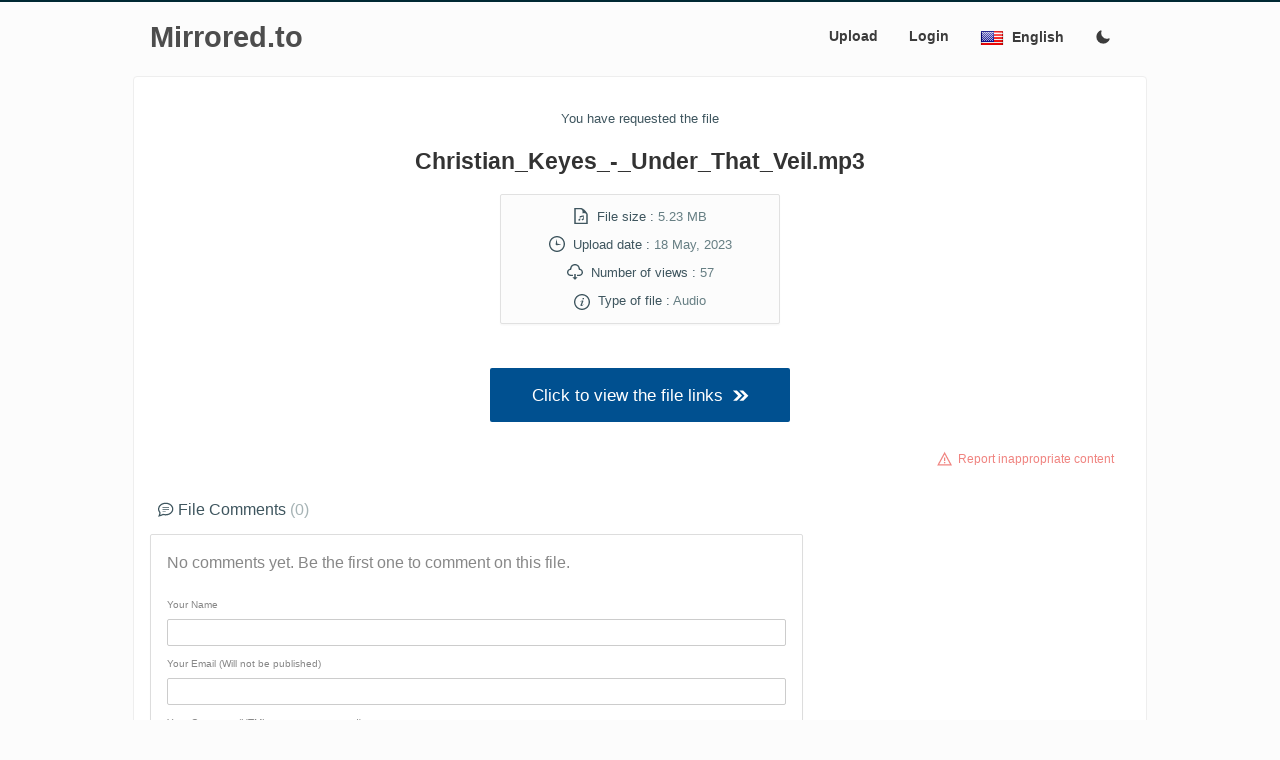

--- FILE ---
content_type: text/css
request_url: https://www.mirrored.to/templates/mirrored/css/min-style_dl.css?v=7.07
body_size: 6250
content:
@charset "UTF-8";
/*
  Browsers resets and base typography.
*/
/* Core module CSS variable definitions */
:root {
  --fore-color: #3f565f;
  --secondary-fore-color: #677f84;
  --back-color: #fcfcfc;
  --secondary-back-color: #f0f0f0;
  --blockquote-color: #f9c577;
  --pre-color: #1565c0;
  --border-color: #ddd;
  --bordersp-color: #0f7789;
  --secondary-border-color: #ddd;
  --heading-ratio: 1.19;
  --universal-margin: 0.5rem;
  --universal-padding: 0.5rem;
  --universal-border-radius: 0.125rem;
  --a-link-color: #1680e0;
}

html {
  font-size: 16px;
}

a, b, del, em, i, ins, q, span, strong, u {
  font-size: 1em;
}

html, * {
  font-family: -apple-system, BlinkMacSystemFont, "Segoe UI", Roboto, Ubuntu, "Helvetica Neue", Helvetica, sans-serif;
  line-height: 1.5;
  -webkit-text-size-adjust: 100%;
}

* {
  font-size: 1rem;
}

*:focus {
outline: none;
}

body {
  margin: 0;
  color: var(--fore-color);
  background: var(--back-color);
}

input {
  overflow: visible;
}

img {
  max-width: 100%;
  height: auto;
}

h1, h2, h3, h4, h5, h6 {
  line-height: 1.5;
  margin: calc(1.5 * var(--universal-margin)) var(--universal-margin);
  font-weight: 500;
  overflow:hidden;
}

h1 span, h2 span, h3 span, h4 span, h5 span, h6 span{
  color: var(--secondary-fore-color);
}

h1 {
    font-weight: 600;
  font-size: calc(1rem * var(--heading-ratio) * var(--heading-ratio) * var(--heading-ratio) * var(--heading-ratio));
  overflow-wrap: break-word;
}

h2 {
    font-weight: 600;
  font-size: calc(1rem * var(--heading-ratio) * var(--heading-ratio) * var(--heading-ratio));
    overflow-wrap: break-word;
}

h3 {
  font-size: calc(1rem * var(--heading-ratio) * var(--heading-ratio));
    overflow-wrap: break-word;
}

h4 {
  font-size: calc(1rem * var(--heading-ratio));
    overflow-wrap: break-word;
}

h5 {
  font-size: 1rem;
}

h6 {
  font-size: calc(1rem / var(--heading-ratio));
  line-height: 1.75rem;
}

p {
  margin: var(--universal-margin);
}

p span{
    color:#777;
}

ol, ul {
  margin: var(--universal-margin);
  padding-left: calc(2 * var(--universal-margin));
  list-style-position: inside;
}

b, strong {
  font-weight: 700;
}

hr {
  box-sizing: content-box;
  border: 0;
  line-height: 1.25em;
  margin: var(--universal-margin);
  height: 0.0625rem;
  background: linear-gradient(to right, transparent, var(--border-color) 20%, var(--border-color) 80%, transparent);
}

blockquote {
  display: block;
  position: relative;
  margin: var(--universal-margin) 0 0.5rem 0;
  padding-top: calc(2 * var(--universal-padding));
  border: 0.0625rem solid #eee;
  border-left: 0.50rem solid #eee;
  border-radius: 0.125rem;
}

blockquote:before {
  position: absolute;
  top: calc(0rem - var(--universal-padding));
  left: 0.5rem;
  font-style:italic;
  font-family: sans-serif;
  font-size: 3rem;
  font-weight: 700;
  content: "\201c";
  color: #ccc;
}

blockquote[cite]:after {
  font-style: normal;
  font-size: 0.75em;
  font-weight: 700;
  content: "\a—  " attr(cite);
  white-space: pre;
}

code{
font-family: monospace;
font-size: 0.9em;
font-weight: bold;
word-break:break-word;
}

code span{
font-family: monospace;
color:#000;
font-size:1.25em;
}
small, sup, sub, figcaption {
  font-size: 0.75em;
}
smallest {
  font-size: 0.6em;
  color:#cacaca;
}
a {
  text-decoration: none;
}

a:link {
  color: var(--a-link-color);
}

a:hover, a:focus{
  text-decoration: underline;
      outline: none;
}
a:visited {
color: inherit;
}

.outurl a {
color: #00798e;
font-size: 0.9rem;
text-decoration-line: underline;
text-decoration-style: dotted;
overflow:hidden;
text-overflow: ellipsis;
word-break: break-word;
padding:0.5rem;
}

.outurl a:hover {
color: #005090;
}

.muted{
    color:#a6b3b5;
    line-height:1.15rem;
}


/*
  Definitions for the grid system, cards and containers.
*/

.container {
	margin: -4.7rem auto 0 auto;
	padding: 1rem 1rem 5rem 1rem;
	background: #fff;
	border-radius: 0.25rem;
	max-width: 1080px;
	min-height: calc(100vh - 27rem);
	border: 0.0625rem solid #eee;
}

.container-sm{
    max-width:600px;
    margin:auto;
}


.row {
  box-sizing: border-box;
  display: flex;
  flex: 0 1 auto;
  flex-flow: row wrap;
}

.col-sm,
[class^='col-sm-'],
[class^='col-sm-offset-'],
.row[class*='cols-sm-'] > * {
  box-sizing: border-box;
  flex: 0 0 auto;
  /*padding: 0 calc(var(--universal-padding) / 2);*/
}

.col-sm,
.row.cols-sm > * {
  max-width: 100%;
  flex-grow: 1;
  flex-basis: 0;
}

.col-sm-1,
.row.cols-sm-1 > * {
  max-width: 8.33333%;
  flex-basis: 8.33333%;
}

.col-sm-offset-0 {
  margin-left: 0;
}

.col-sm-2,
.row.cols-sm-2 > * {
  max-width: 16.66667%;
  flex-basis: 16.66667%;
}

.col-sm-offset-1 {
  margin-left: 8.33333%;
}

.col-sm-3,
.row.cols-sm-3 > * {
  max-width: 25%;
  flex-basis: 25%;
}

.col-sm-offset-2 {
  margin-left: 16.66667%;
}

.col-sm-4,
.row.cols-sm-4 > * {
  max-width: 33.33333%;
  flex-basis: 33.33333%;
}

.col-sm-offset-3 {
  margin-left: 25%;
}

.col-sm-5,
.row.cols-sm-5 > * {
  max-width: 41.66667%;
  flex-basis: 41.66667%;
}

.col-sm-offset-4 {
  margin-left: 33.33333%;
}

.col-sm-6,
.row.cols-sm-6 > * {
  max-width: 50%;
  flex-basis: 50%;
}

.col-sm-offset-5 {
  margin-left: 41.66667%;
}

.col-sm-7,
.row.cols-sm-7 > * {
  max-width: 58.33333%;
  flex-basis: 58.33333%;
}

.col-sm-offset-6 {
  margin-left: 50%;
}

.col-sm-8,
.row.cols-sm-8 > * {
  max-width: 66.66667%;
  flex-basis: 66.66667%;
}

.col-sm-offset-7 {
  margin-left: 58.33333%;
}

.col-sm-9,
.row.cols-sm-9 > * {
  max-width: 75%;
  flex-basis: 75%;
}

.col-sm-offset-8 {
  margin-left: 66.66667%;
}

.col-sm-10,
.row.cols-sm-10 > * {
  max-width: 83.33333%;
  flex-basis: 83.33333%;
}

.col-sm-offset-9 {
  margin-left: 75%;
}

.col-sm-11,
.row.cols-sm-11 > * {
  max-width: 91.66667%;
  flex-basis: 91.66667%;
}

.col-sm-offset-10 {
  margin-left: 83.33333%;
}

.col-sm-12,
.row.cols-sm-12 > * {
  max-width: 100%;
  flex-basis: 100%;
}

.col-sm-offset-11 {
  margin-left: 91.66667%;
}

.col-sm-normal {
  order: initial;
}

.col-sm-first {
  order: -999;
}

.col-sm-last {
  order: 999;
}

@media screen and (min-width: 768px) {
  .col-md,
  [class^='col-md-'],
  [class^='col-md-offset-'],
  .row[class*='cols-md-'] > * {
    box-sizing: border-box;
    flex: 0 0 auto;
    padding: 0 calc(var(--universal-padding) / 2);
  }
  .col-md,
  .row.cols-md > * {
    max-width: 100%;
    flex-grow: 1;
    flex-basis: 0;
  }
  .col-md-1,
  .row.cols-md-1 > * {
    max-width: 8.33333%;
    flex-basis: 8.33333%;
  }
  .col-md-offset-0 {
    margin-left: 0;
  }
  .col-md-2,
  .row.cols-md-2 > * {
    max-width: 16.66667%;
    flex-basis: 16.66667%;
  }
  .col-md-offset-1 {
    margin-left: 8.33333%;
  }
  .col-md-3,
  .row.cols-md-3 > * {
    max-width: 25%;
    flex-basis: 25%;
  }
  .col-md-offset-2 {
    margin-left: 16.66667%;
  }
  .col-md-4,
  .row.cols-md-4 > * {
    max-width: 33.33333%;
    flex-basis: 33.33333%;
  }
  .col-md-offset-3 {
    margin-left: 25%;
  }
  .col-md-5,
  .row.cols-md-5 > * {
    max-width: 41.66667%;
    flex-basis: 41.66667%;
  }
  .col-md-offset-4 {
    margin-left: 33.33333%;
  }
  .col-md-6,
  .row.cols-md-6 > * {
    max-width: 50%;
    flex-basis: 50%;
  }
  .col-md-offset-5 {
    margin-left: 41.66667%;
  }
  .col-md-7,
  .row.cols-md-7 > * {
    max-width: 58.33333%;
    flex-basis: 58.33333%;
  }
  .col-md-offset-6 {
    margin-left: 50%;
  }
  .col-md-8,
  .row.cols-md-8 > * {
    max-width: 66.66667%;
    flex-basis: 66.66667%;
  }
  .col-md-offset-7 {
    margin-left: 58.33333%;
  }
  .col-md-9,
  .row.cols-md-9 > * {
    max-width: 75%;
    flex-basis: 75%;
  }
  .col-md-offset-8 {
    margin-left: 66.66667%;
  }
  .col-md-10,
  .row.cols-md-10 > * {
    max-width: 83.33333%;
    flex-basis: 83.33333%;
  }
  .col-md-offset-9 {
    margin-left: 75%;
  }
  .col-md-11,
  .row.cols-md-11 > * {
    max-width: 91.66667%;
    flex-basis: 91.66667%;
  }
  .col-md-offset-10 {
    margin-left: 83.33333%;
  }
  .col-md-12,
  .row.cols-md-12 > * {
    max-width: 100%;
    flex-basis: 100%;
  }
  .col-md-offset-11 {
    margin-left: 91.66667%;
  }
  .col-md-normal {
    order: initial;
  }
  .col-md-first {
    order: -999;
  }
  .col-md-last {
    order: 999;
  }
}

@media screen and (min-width: 1280px) {
  .col-lg,
  [class^='col-lg-'],
  [class^='col-lg-offset-'],
  .row[class*='cols-lg-'] > * {
    box-sizing: border-box;
    flex: 0 0 auto;
    padding: 0 calc(var(--universal-padding) / 2);
  }
  .col-lg,
  .row.cols-lg > * {
    max-width: 100%;
    flex-grow: 1;
    flex-basis: 0;
  }
  .col-lg-1,
  .row.cols-lg-1 > * {
    max-width: 8.33333%;
    flex-basis: 8.33333%;
  }
  .col-lg-offset-0 {
    margin-left: 0;
  }
  .col-lg-2,
  .row.cols-lg-2 > * {
    max-width: 16.66667%;
    flex-basis: 16.66667%;
  }
  .col-lg-offset-1 {
    margin-left: 8.33333%;
  }
  .col-lg-3,
  .row.cols-lg-3 > * {
    max-width: 25%;
    flex-basis: 25%;
  }
  .col-lg-offset-2 {
    margin-left: 16.66667%;
  }
  .col-lg-4,
  .row.cols-lg-4 > * {
    max-width: 33.33333%;
    flex-basis: 33.33333%;
  }
  .col-lg-offset-3 {
    margin-left: 25%;
  }
  .col-lg-5,
  .row.cols-lg-5 > * {
    max-width: 41.66667%;
    flex-basis: 41.66667%;
  }
  .col-lg-offset-4 {
    margin-left: 33.33333%;
  }
  .col-lg-6,
  .row.cols-lg-6 > * {
    max-width: 50%;
    flex-basis: 50%;
  }
  .col-lg-offset-5 {
    margin-left: 41.66667%;
  }
  .col-lg-7,
  .row.cols-lg-7 > * {
    max-width: 58.33333%;
    flex-basis: 58.33333%;
  }
  .col-lg-offset-6 {
    margin-left: 50%;
  }
  .col-lg-8,
  .row.cols-lg-8 > * {
    max-width: 66.66667%;
    flex-basis: 66.66667%;
  }
  .col-lg-offset-7 {
    margin-left: 58.33333%;
  }
  .col-lg-9,
  .row.cols-lg-9 > * {
    max-width: 75%;
    flex-basis: 75%;
  }
  .col-lg-offset-8 {
    margin-left: 66.66667%;
  }
  .col-lg-10,
  .row.cols-lg-10 > * {
    max-width: 83.33333%;
    flex-basis: 83.33333%;
  }
  .col-lg-offset-9 {
    margin-left: 75%;
  }
  .col-lg-11,
  .row.cols-lg-11 > * {
    max-width: 91.66667%;
    flex-basis: 91.66667%;
  }
  .col-lg-offset-10 {
    margin-left: 83.33333%;
  }
  .col-lg-12,
  .row.cols-lg-12 > * {
    max-width: 100%;
    flex-basis: 100%;
  }
  .col-lg-offset-11 {
    margin-left: 91.66667%;
  }
  .col-lg-normal {
    order: initial;
  }
  .col-lg-first {
    order: -999;
  }
  .col-lg-last {
    order: 999;
  }
}

/* Card component CSS variable definitions */
:root {
  --card-back-color: #fff;
  --card-fore-color: #333;
  --card-border-color: #ddd;
}

.card {
  display: flex;
  flex-direction: column;
  justify-content: space-between;
  align-self: center;
  position: relative;
  width: 100%;
  background: var(--card-back-color);
  color: var(--card-fore-color);
  border: 0.0625rem solid var(--card-border-color);
  border-radius: var(--universal-border-radius);
  margin: var(--universal-margin);
  overflow: hidden;
}

@media screen and (min-width: 320px) {
  .card {
    max-width: 320px;
  }
}

.card > .section {
  background: var(--card-back-color);
  color: var(--card-fore-color);
  box-sizing: border-box;
  margin: 0;
  border: 0;
  border-radius: 0;
  border-bottom: 0.0625rem solid var(--card-border-color);
  padding: var(--universal-padding);
  width: 100%;
}

.card > .section.media {
  height: 200px;
  padding: 0;
  -o-object-fit: cover;
  object-fit: cover;
}

.card > .section:last-child {
  border-bottom: 0;
}

/*
	 Custom elements for card elements.
*/
@media screen and (min-width: 240px) {
  .card.small {
    max-width: 240px;
  }
}

@media screen and (min-width: 480px) {
  .card.large {
    max-width: 480px;
  }
}

.card.fluid {
  max-width: 100%;
  width: auto;
  border:none;
}

.card > .section.dark {
  --card-back-color: #e0e0e0;
}

.card > .section.double-padded {
  padding: calc(1.5 * var(--universal-padding));
}
.double-margin{
 margin: calc(2 * var(--universal-padding));    
}
.double-padded{
 padding: calc(2 * var(--universal-padding));    
}
.padded{
 padding: calc(1 * var(--universal-padding));    
}

/*
  Definitions for forms and input elements.
*/
/* Input_control module CSS variable definitions */
:root {
  --form-back-color: #fcfcfc;
  --form-fore-color: #999;
  --form-border-color: #ddd;
  --input-back-color: #fff;
  --input-fore-color: #999;
  --input-border-color: #ccc;
  --input-focus-color: #0093B1;
  --input-invalid-color: #d32f2f;
  --button-back-color: #109972;
  --button-hover-back-color: #1fb382;
  --button-fore-color: #212121;
  --button-border-color: transparent;
  --button-hover-border-color: transparent;
  --button-group-border-color: rgba(124, 124, 124, 0.54);
}


.input-group {
  display: inline-block;
}

.input-group.fluid {
  display: flex;
  align-items: center;
  justify-content: center;
}
.input-group.fluid.redirect input{
    text-align:center;
    color:#999;
}

.input-group.fluid > input {
  max-width: 100%;
  flex-grow: 1;
  flex-basis: 0px;
}

@media screen and (max-width: 767px) {
  .input-group.fluid {
    align-items: stretch;
    flex-direction: column;
  }
}


input:not([type]), [type="text"], [type="email"], [type="number"], [type="search"],
[type="password"], [type="url"], [type="tel"], [type="checkbox"], [type="radio"], textarea, select {
font-weight: 700;
font-size:0.85rem;
  box-sizing: border-box;
  background: var(--input-back-color);
  color: var(--input-fore-color);
  border: 0.0625rem solid var(--input-border-color);
  border-radius: var(--universal-border-radius);
  margin: calc(var(--universal-margin) / 2);
  padding: var(--universal-padding) calc(1.5 * var(--universal-padding));
}

input:not([type="button"]):not([type="submit"]):not([type="reset"]):hover, input:not([type="button"]):not([type="submit"]):not([type="reset"]):focus, textarea:hover, textarea:focus, select:hover, select:focus {
  border-color: var(--input-focus-color);
  box-shadow: none;
}

input:not([type="button"]):not([type="submit"]):not([type="reset"]):invalid, input:not([type="button"]):not([type="submit"]):not([type="reset"]):focus:invalid, textarea:invalid, textarea:focus:invalid, select:invalid, select:focus:invalid {
  border-color: var(--input-invalid-color);
  box-shadow: none;
}

input:not([type="button"]):not([type="submit"]):not([type="reset"])[readonly], textarea[readonly], select[readonly] {
  background: var(--secondary-back-color);
}

select {
  max-width: 100%;
}

option {
  overflow: hidden;
  text-overflow: ellipsis;
}

button::-moz-focus-inner, [type="button"]::-moz-focus-inner, [type="reset"]::-moz-focus-inner, [type="submit"]::-moz-focus-inner {
  border-style: none;
  padding: 0;
}

button, html [type="button"], [type="reset"], [type="submit"] {
  -webkit-appearance: button;
}

button {
  overflow: visible;
  text-transform: none;
}

button, [type="button"], [type="submit"], [type="reset"],
a.button, label.button, .button,
a[role="button"], label[role="button"], [role="button"] {
  display: inline-block;
  background: var(--button-back-color);
  color: var(--button-fore-color);
  border: 0.0625rem solid var(--button-border-color);
  border-radius: var(--universal-border-radius);
  padding: calc(0.65 * var(--universal-padding)) calc(1.5 * var(--universal-padding)) var(--universal-padding) calc(1.5 * var(--universal-padding));
  margin: var(--universal-margin);
  text-decoration: none;
  cursor: pointer;
}

button:hover, [type="button"]:hover, [type="submit"]:hover,[type="reset"]:hover,
a.button:hover, label.button:hover, .button:hover,
a[role="button"]:hover, label[role="button"]:hover, [role="button"]:hover {
  background: var(--button-hover-back-color);
  border-color: var(--button-hover-border-color);
}

input:disabled, input[disabled], textarea:disabled, textarea[disabled], select:disabled, select[disabled], button:disabled, button[disabled], .button:disabled, .button[disabled], [role="button"]:disabled, [role="button"][disabled] {
  cursor: not-allowed;
  opacity: 0.75;
}

input::placeholder{
    color:#bbb;
    font-weight:600;
}

button.secondary, [type="button"].secondary, [type="submit"].secondary, [type="reset"].secondary, .button.secondary, [role="button"].secondary {
  --button-back-color: #005090;
  --button-fore-color: #fff;
      transition: 0.2s;
}

button.secondary:hover, button.secondary:focus, [type="button"].secondary:hover, [type="button"].secondary:focus, [type="submit"].secondary:hover, [type="submit"].secondary:focus, [type="reset"].secondary:hover, [type="reset"].secondary:focus, .button.secondary:hover, .button.secondary:focus, [role="button"].secondary:hover, [role="button"].secondary:focus {
  --button-hover-back-color: #1680e0;
      transition: 0.2s;
}

/*
  Definitions for navigation elements.
*/
/* Navigation module CSS variable definitions */
:root {
  --header-back-color: #fcfcfc;
  --header-hover-back-color: #1c91a9;
  --header-fore-color: #fff;
  --header-border-color: #1c91a9;
  --footer-fore-color: #9eb6bc;
  --footer-back-color: #e8eeef;
  --footer-border-color: #2f3c3f;
  --footer-link-color: #9eb6bc;
}


.header {
height: 7.75rem;
border-top: 0.1250rem solid #002933;
overflow: hidden;
padding: 0px 15px 25px 15px;
background: var(--header-back-color);
  color: var(--header-fore-color);
}
.hd-con{
    margin: 0 auto;
    max-width:1080px;
}
.logosm{
font-size: 1.8rem;
color: #4d4d4d;
font-weight: bold;
line-height: 4.4rem;
}

.logosm:hover{
    color:#1680e0;
    transition: 0.5s;
}
.logosm a, a:hover, a:active{
    text-decoration:none;
	
}
.topnav {
      float: right;
  overflow: hidden;
}

.topnav a {
	float: left;
	padding: 0.5rem 0.75rem 0.75rem 0.75rem;
	color: #3c3c3c;
	text-align: center;
	border-radius: 0.15rem;
	margin: 16px 7px 0 0;
	font-size: 0.9rem;
	font-weight: 600;
	text-decoration: none;
}
.nav-icon {
  display: none;
}

.dropdown {
  float: left;
  overflow: hidden;
}

.dropdown .dropbtn {
padding: 0.75rem;
color: #3c3c3c;
text-align: center;
border-top-left-radius: 0.15rem;
border-top-right-radius: 0.15rem;
border-bottom-left-radius: 0;
border-bottom-right-radius: 0;
margin: 15px 7px 0 0;
font-size: 0.9rem;
font-weight: 600;
background-color:inherit;
border:none;
}

.dropdown-content {
  display: none;
  position: absolute;
  background-color: #eee;
  min-width: 9rem;
border-radius: 0.125rem;
  z-index: 1000;
}

.dropdown-content a {
  float: none;
  color: #3c3c3c;
  padding: 0.75rem;
  margin:0;
  text-decoration: none;
  display: block;
  text-align: left;
}

.topnav a:hover, .dropdown:hover .dropbtn, .sidenav a:hover {
    background-color: #eee;
	color: #1680e0;
}

.dropdown-content a:hover {
  background-color: #e0e0e0;
  color: #1680e0;
}

.dropdown:hover .dropdown-content {
  display: block;
}

.nav-icon a{
    color:#3c3c3c;
}

.lang,.langsm{
    margin-left:2rem;
    line-height:1rem;
}

.langsm {
  display: none;
}

.g-recaptcha {
    margin : 1rem 0.5rem 0.5rem 0;
}

.newsIcon a:hover{
 	color: #1680e0;
background-color: rgba(0,0,0, 0);
}

/* The side navigation menu */
.sidenav {
  height: 100%;
  width: 0; /* 0 width - change this with JavaScript */
  position: fixed; /* Stay in place */
  z-index: 1201; /* Stay on top */
  top: 0; /* Stay at the top */
  left: 0;
background: var(--header-back-color);
	color: #3c3c3c;
  overflow-x: hidden; /* Disable horizontal scroll */
  padding-top: 60px; /* Place content 60px from the top */
  transition: 0.2s; /* 0.5 second transition effect to slide in the sidenav */
}

/* The navigation menu links */
.sidenav a {
  padding: 10px;
  text-decoration: none;
  font-size: 1.5rem;
	color: #3c3c3c;
  display: block;
  transition: 0.3s;
  text-align:center;
}

/* Position and style the close button (top right corner) */
.sidenav .closebtn {
  position: absolute;
  top: 0;
  right: 25px;
  font-size: 2rem;
  margin-left: 50px;
}



@media screen and (max-width: 480px) {
.header .hd-con img{
   max-width:55%;
    height:auto;
    margin-top:0.15rem;
}
}

footer {
  background: var(--footer-back-color);
  color: var(--footer-fore-color);
  margin-top: -1rem;
  padding: calc(3 * var(--universal-padding)) var(--universal-padding) calc(20 * var(--universal-padding)) var(--universal-padding);
  font-size: 0.875rem;
  	border: 0.0625rem solid #dce9ed;
}

.foo-con{
    margin:0 auto;
    max-width:1080px;
}

footer a:link, footer a:visited {
  color: var(--footer-fore-color);
  font-size: calc(1rem / var(--heading-ratio));
}

footer a:hover, footer a:visited:hover {
  color: #6a8389;
}

.bottom-sticky-g {
position: -webkit-sticky;
position: sticky;
bottom: 0;
z-index: 1101;
margin: 0.5rem auto 0 auto;
padding-top: 0.33rem;
max-width: 980px;
}

.bottom-right-sticky{
position: sticky;
bottom: 0;
z-index: 1101;
max-width: 180px;
float: right;
}

.centered{
	text-align:center;
}

.centerd{
	text-align:center;
}

.hdark{
    color: #333;
    font-weight:600;
}

.uline{
text-decoration: dotted underline;
}

#result{
	text-align:center;
}
.bordered{
	border: 0.0625rem solid var(--border-color);
	border-radius: var(--universal-border-radius);
}
.beige{
    background:#F5F5DC;
    border-radius: var(--universal-border-radius);
}

.bg{
border: 0.0625rem solid #e1e1e1;
border-radius: var(--universal-border-radius);
max-width: 262px;
margin: 1rem auto 1.25rem auto;
background: #fcfcfc;
box-shadow: 0 0.1rem 0.1rem rgba(0, 0, 0, 0.03);
}

.infobg{
border-radius: var(--universal-border-radius);
line-height:2.25rem;
background: #fbfbfb;
box-shadow: 0 0.1rem 0.1rem rgba(0, 0, 0, 0.03);
min-height:250px;
text-align:center;
margin-right:0.25rem;
}
.iconbg{
opacity:0.9;
}
.highlight{
background: #fbfbfb;
border-radius: var(--universal-border-radius);
box-shadow: 0 0.1rem 0.1rem rgba(0, 0, 0, 0.03);
}

.larger{
padding: calc(2 * var(--universal-padding));
font-size: calc(0.9rem * var(--heading-ratio));
overflow-wrap: break-word;
word-break: break-word;
min-width:300px;
}

.wider{
	padding: var(--universal-padding) calc(3 * var(--universal-padding));
}

.icon {
    display: inline-flex;
    align-self: center;
}
.icon svg{
    fill: currentColor;
}

.icon.baseline1 svg{
	height: 1.125rem;
    width: 1.125rem;
    top: .125rem;
    position: relative;
}
.icon.baseline2 svg{
	height: 1rem;
    width: 1rem;
    top: .2rem;
    position: relative;
}

.icon.baseline3 svg {
    height: 1.5rem;
    width: 1.5rem;
    top: 0.3rem;
    position: relative;
}
.icon.baseline4 svg {
    height: 1rem;
    width: 1rem;
    top: 0.3rem;
    position: relative;
}

#link-copy-1,#link-copy-2,#link-copy-3,#link-copy-4,#link-copy-5,#link-copy-6,#btn2{
background-color:#f1f1f1;
color: #333;
cursor: pointer;
border-radius: 0.125rem;
font-size: 0.75rem;
min-width:110px;
line-height:1.5rem;
min-height:2.25rem;
}
#link-copy-1:hover,#link-copy-2:hover,#link-copy-3:hover,#link-copy-4:hover,#link-copy-5:hover,#link-copy-6:hover,#btn2:hover,#link-copy-1:active,#link-copy-2:active,#link-copy-3:active,#link-copy-4:active,#link-copy-5:active,#link-copy-6:active,#link-copy-1:focus,#link-copy-2:focus,#link-copy-3:focus,#link-copy-4:focus,#link-copy-5:focus,#link-copy-6:focus,#btn2:active{
background-color: #e6e6e6;
color:#111;
}
#passcheck{
    text-align:center;
    padding: 2rem 1.5rem 2rem 1rem;
}
#passcheck input{
    width:100%;
    text-align:center;
}
.mlink a,.mlink a:visited{
    font-weight:600;
    line-height:2rem;
    color:#0093B1;
    overflow-wrap: break-word;
}
.mlink a:hover{
    color:#00778e;
}
.errortxt{
    color:red;
}

.id_Success{
color : #29A086;
}
.id_Failed{
color : #FEA39F;
}
.id_Uploading{
color : #83c484;
}
.id_Retrying{
color : #c9a96a;
}

.error{
    color:#F08480;
}
.error a{
    color:#F08480;
}
.success{
    color:#29A086;
}
.successful{
color: #fff;
background: #159f65;
border-radius: 0.125rem;
font-size: 0.9rem;
}
.successful a,.unsuccessful a{
    color: #fff;
    text-decoration:underline;
}
.unsuccessful{
    color: #fff;
    background: #d15953;
    border-radius: 0.125rem;
    font-size:0.9rem;
}

.unsuccessful li, .successful li{
    font-size:0.9rem;
}

.right{
    text-align:right;
}
.left{
    text-align:left;
}
.extra-top{
    margin-top:calc(2 * var(--universal-padding));
}
.extra-bottom{
    margin-bottom:calc(2 * var(--universal-padding));
}
.extra-left{
    margin-left:calc(2 * var(--universal-padding));
}
.extra-right{
    margin-right:calc(2 * var(--universal-padding));
}

.get_btn{
border-radius: 0.2rem;
padding: 0.5rem 1.5rem 0.75rem 1.5rem;
font-size: 0.9rem;
margin: 0.55rem 0 0 0;
color: #fff;
font-weight: bold;
background-color: #109972;
box-shadow: 0 0.1rem 0.1rem rgba(0, 0, 0, 0.03);
}

.get_btn:hover,.get_btn:active{
    background-color: #1fb382;
}


.vpn_btn {
	border-radius: 0.2rem;
	padding: 0.75rem 1rem 0.95rem 1rem;
	font-size: 1rem;
	margin: 0.55rem 0 0 0;
	color: #fff;
	background-color: #03748f;
	box-shadow: 0 0.1rem 0.1rem rgba(0, 0, 0, 0.03);
}


.stream{
font-size: 0.75rem;
display: block;
margin-top: -1.75rem;
color:#aaa;
}

.code_wrap{
background: #fcfcfc;
padding: 0.5rem;
margin:0.5rem;
border: 0.0625rem solid #ccc;
border-radius:0.125rem;
color:#555;
}

.deals{
    font-size:0.75rem;
    border:0.0625rem solid #be0c00;
    border-radius:1rem;
    padding:0.25rem 0.5rem;
    color:#be0c00;
}

.deals:hover{
    color:#fff;
    background:#1680e0;
    border:0.0625rem solid #fff;
}

.linkchecker {
  width: 16px;
  aspect-ratio: .75;
  --c: no-repeat linear-gradient(#0ca8c8 0 0);
  background: 
    var(--c) 0%   50%,
    var(--c) 50%  50%,
    var(--c) 100% 50%;
  background-size: 20% 50%;
  animation: l6 1s infinite linear;
}
@keyframes l6 {
  20% {background-position: 0% 0%  ,50% 50% ,100% 50% }
  40% {background-position: 0% 100%,50% 0%  ,100% 50% }
  60% {background-position: 0% 50% ,50% 100%,100% 0%  }
  80% {background-position: 0% 50% ,50% 50% ,100% 100%}
}

.fetch {
  width: 32px;
  --b: 8px;
  aspect-ratio: 1;
  border-radius: 50%;
  background: #0ca8c8;
    margin: 1rem auto;
  -webkit-mask:
    repeating-conic-gradient(#0000 0deg,#000 1deg 70deg,#0000 71deg 90deg),
    radial-gradient(farthest-side,#0000 calc(100% - var(--b) - 1px),#000 calc(100% - var(--b)));
  -webkit-mask-composite: destination-in;
          mask-composite: intersect;
  animation: l5 1s infinite;
}
@keyframes l5 {to{transform: rotate(.5turn)}}

.w728{
    max-width:730px;
    margin:auto;
    }
.w300{
    max-width:302px;
    margin:auto;
}
.w970{
    max-width:972px;
    margin:auto;
}
.w320{
    max-width:322px;
    margin:auto;
}

.dl-width{
    max-width:980px;
}

@media screen and (max-width: 920px) {
.main-nav {
    display: none;
  }
 .dropdown-content {
     min-width:5rem;
}
.lang {
    display: none;
  }
.nav-icon {display: block;}
.langsm {
    display: inline;
  }
.left-txt{
    text-align:left;
}
code{
font-size: 0.75em;
}
}

@media screen and (max-width: 479px) {
	.smcentered{
	    text-align:center;
	}
	.hiddensm{
	    display:none;
	}
	.get_btn{
	 padding:0.5rem 1rem;
	 margin-top: -0.5rem;
	}
	.infobg{
	    margin-left:0;
	}
	.larger{
	    margin: var(--universal-margin) 0;
	    width:95%;
	    padding: calc(2.25 * var(--universal-padding));
	}
}
@media screen and (min-width: 480px) {
	.hiddenmd{
	    display:none;
	}
}
@media screen and (min-width: 768px) {
   	.hiddenlg{
		display:none;
	} 
}
@media screen and (max-width: 1240px) {
	.hiddensb{
	    display:none;
	}
}